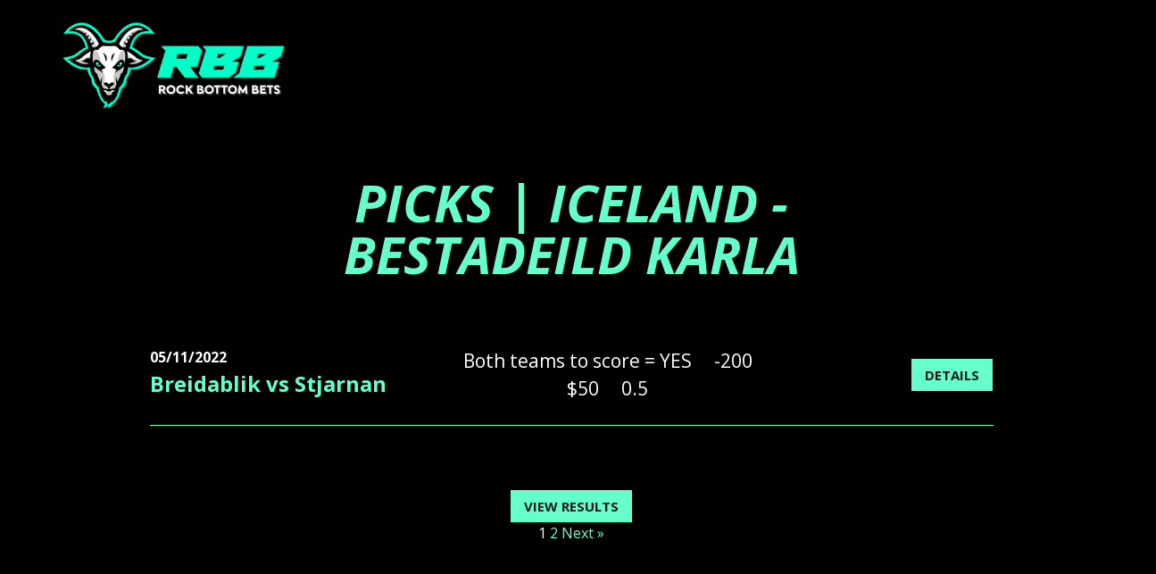

--- FILE ---
content_type: text/html; charset=UTF-8
request_url: https://sandbox.rockbottombets.com/leagues/iceland-bestadeild-karla/
body_size: 11680
content:
<!doctype html>
	<html lang="en">
		<head>
			<!-- anti-flicker snippet (recommended)  -->
<style>.async-hide { opacity: 0 !important} </style>
<script>(function(a,s,y,n,c,h,i,d,e){s.className+=' '+y;h.start=1*new Date;
h.end=i=function(){s.className=s.className.replace(RegExp(' ?'+y),'')};
(a[n]=a[n]||[]).hide=h;setTimeout(function(){i();h.end=null},c);h.timeout=c;
})(window,document.documentElement,'async-hide','dataLayer',4000,
{'GTM-PKCT33R':true});</script>
			
			<!-- Required meta tags -->
			<meta charset="utf-8">
			<meta content="width=device-width, initial-scale=1.0, maximum-scale=1.0, user-scalable=no" name="viewport" >

		<!-- Stylesheets -->
		<link rel="stylesheet" href="https://use.typekit.net/nrq2obt.css">
		<link href="https://fonts.googleapis.com/css2?family=Open+Sans:ital,wght@0,400;0,600;0,700;0,800;1,300;1,400;1,600;1,700;1,800&display=swap" rel="stylesheet">
		<link rel="preconnect" href="https://fonts.googleapis.com">
		<link rel="preconnect" href="https://fonts.gstatic.com" crossorigin>
		<link href="https://fonts.googleapis.com/css2?family=Open+Sans:ital,wght@0,400;0,500;0,600;0,700;0,800;1,300;1,400;1,500;1,600;1,700;1,800&display=swap" rel="stylesheet">
		<link rel="stylesheet" href="https://maxcdn.bootstrapcdn.com/bootstrap/4.0.0/css/bootstrap.min.css" integrity="sha384-Gn5384xqQ1aoWXA+058RXPxPg6fy4IWvTNh0E263XmFcJlSAwiGgFAW/dAiS6JXm" crossorigin="anonymous">
		<link rel="stylesheet" href="https://cdn.jsdelivr.net/npm/bootstrap-icons@1.6.0/font/bootstrap-icons.css">
		<link rel="stylesheet" href="https://unpkg.com/aos@next/dist/aos.css" />
		<link rel="stylesheet" href="https://cdnjs.cloudflare.com/ajax/libs/font-awesome/5.14.0/css/all.min.css" integrity="sha512-1PKOgIY59xJ8Co8+NE6FZ+LOAZKjy+KY8iq0G4B3CyeY6wYHN3yt9PW0XpSriVlkMXe40PTKnXrLnZ9+fkDaog==" crossorigin="anonymous" />
		<script src="https://cdn.jsdelivr.net/gh/dixonandmoe/rellax@master/rellax.min.js"></script>
		<script src="https://cdn.jsdelivr.net/gh/cferdinandi/smooth-scroll@15/dist/smooth-scroll.polyfills.min.js"></script>

			<title>Breidablik vs Stjarnan</title>
			<link rel="icon" href="https://sandbox.rockbottombets.com/wp-content/themes/rbbapp/images/favicon.png?" type="image/x-icon">
			
			<meta name='robots' content='max-image-preview:large' />
<link rel='dns-prefetch' href='//ajax.googleapis.com' />
<link rel="alternate" type="application/rss+xml" title="RBB Community &raquo; Iceland - BestaDeild Karla League Feed" href="https://sandbox.rockbottombets.com/leagues/iceland-bestadeild-karla/feed/" />
<style id='wp-img-auto-sizes-contain-inline-css' type='text/css'>
img:is([sizes=auto i],[sizes^="auto," i]){contain-intrinsic-size:3000px 1500px}
/*# sourceURL=wp-img-auto-sizes-contain-inline-css */
</style>
<style id='wp-emoji-styles-inline-css' type='text/css'>

	img.wp-smiley, img.emoji {
		display: inline !important;
		border: none !important;
		box-shadow: none !important;
		height: 1em !important;
		width: 1em !important;
		margin: 0 0.07em !important;
		vertical-align: -0.1em !important;
		background: none !important;
		padding: 0 !important;
	}
/*# sourceURL=wp-emoji-styles-inline-css */
</style>
<style id='wp-block-library-inline-css' type='text/css'>
:root{--wp-block-synced-color:#7a00df;--wp-block-synced-color--rgb:122,0,223;--wp-bound-block-color:var(--wp-block-synced-color);--wp-editor-canvas-background:#ddd;--wp-admin-theme-color:#007cba;--wp-admin-theme-color--rgb:0,124,186;--wp-admin-theme-color-darker-10:#006ba1;--wp-admin-theme-color-darker-10--rgb:0,107,160.5;--wp-admin-theme-color-darker-20:#005a87;--wp-admin-theme-color-darker-20--rgb:0,90,135;--wp-admin-border-width-focus:2px}@media (min-resolution:192dpi){:root{--wp-admin-border-width-focus:1.5px}}.wp-element-button{cursor:pointer}:root .has-very-light-gray-background-color{background-color:#eee}:root .has-very-dark-gray-background-color{background-color:#313131}:root .has-very-light-gray-color{color:#eee}:root .has-very-dark-gray-color{color:#313131}:root .has-vivid-green-cyan-to-vivid-cyan-blue-gradient-background{background:linear-gradient(135deg,#00d084,#0693e3)}:root .has-purple-crush-gradient-background{background:linear-gradient(135deg,#34e2e4,#4721fb 50%,#ab1dfe)}:root .has-hazy-dawn-gradient-background{background:linear-gradient(135deg,#faaca8,#dad0ec)}:root .has-subdued-olive-gradient-background{background:linear-gradient(135deg,#fafae1,#67a671)}:root .has-atomic-cream-gradient-background{background:linear-gradient(135deg,#fdd79a,#004a59)}:root .has-nightshade-gradient-background{background:linear-gradient(135deg,#330968,#31cdcf)}:root .has-midnight-gradient-background{background:linear-gradient(135deg,#020381,#2874fc)}:root{--wp--preset--font-size--normal:16px;--wp--preset--font-size--huge:42px}.has-regular-font-size{font-size:1em}.has-larger-font-size{font-size:2.625em}.has-normal-font-size{font-size:var(--wp--preset--font-size--normal)}.has-huge-font-size{font-size:var(--wp--preset--font-size--huge)}.has-text-align-center{text-align:center}.has-text-align-left{text-align:left}.has-text-align-right{text-align:right}.has-fit-text{white-space:nowrap!important}#end-resizable-editor-section{display:none}.aligncenter{clear:both}.items-justified-left{justify-content:flex-start}.items-justified-center{justify-content:center}.items-justified-right{justify-content:flex-end}.items-justified-space-between{justify-content:space-between}.screen-reader-text{border:0;clip-path:inset(50%);height:1px;margin:-1px;overflow:hidden;padding:0;position:absolute;width:1px;word-wrap:normal!important}.screen-reader-text:focus{background-color:#ddd;clip-path:none;color:#444;display:block;font-size:1em;height:auto;left:5px;line-height:normal;padding:15px 23px 14px;text-decoration:none;top:5px;width:auto;z-index:100000}html :where(.has-border-color){border-style:solid}html :where([style*=border-top-color]){border-top-style:solid}html :where([style*=border-right-color]){border-right-style:solid}html :where([style*=border-bottom-color]){border-bottom-style:solid}html :where([style*=border-left-color]){border-left-style:solid}html :where([style*=border-width]){border-style:solid}html :where([style*=border-top-width]){border-top-style:solid}html :where([style*=border-right-width]){border-right-style:solid}html :where([style*=border-bottom-width]){border-bottom-style:solid}html :where([style*=border-left-width]){border-left-style:solid}html :where(img[class*=wp-image-]){height:auto;max-width:100%}:where(figure){margin:0 0 1em}html :where(.is-position-sticky){--wp-admin--admin-bar--position-offset:var(--wp-admin--admin-bar--height,0px)}@media screen and (max-width:600px){html :where(.is-position-sticky){--wp-admin--admin-bar--position-offset:0px}}

/*# sourceURL=wp-block-library-inline-css */
</style><link rel='stylesheet' id='wc-blocks-style-css' href='https://sandbox.rockbottombets.com/wp-content/plugins/woocommerce/assets/client/blocks/wc-blocks.css?ver=wc-10.4.3.1655814087' type='text/css' media='all' />
<style id='global-styles-inline-css' type='text/css'>
:root{--wp--preset--aspect-ratio--square: 1;--wp--preset--aspect-ratio--4-3: 4/3;--wp--preset--aspect-ratio--3-4: 3/4;--wp--preset--aspect-ratio--3-2: 3/2;--wp--preset--aspect-ratio--2-3: 2/3;--wp--preset--aspect-ratio--16-9: 16/9;--wp--preset--aspect-ratio--9-16: 9/16;--wp--preset--color--black: #000000;--wp--preset--color--cyan-bluish-gray: #abb8c3;--wp--preset--color--white: #ffffff;--wp--preset--color--pale-pink: #f78da7;--wp--preset--color--vivid-red: #cf2e2e;--wp--preset--color--luminous-vivid-orange: #ff6900;--wp--preset--color--luminous-vivid-amber: #fcb900;--wp--preset--color--light-green-cyan: #7bdcb5;--wp--preset--color--vivid-green-cyan: #00d084;--wp--preset--color--pale-cyan-blue: #8ed1fc;--wp--preset--color--vivid-cyan-blue: #0693e3;--wp--preset--color--vivid-purple: #9b51e0;--wp--preset--gradient--vivid-cyan-blue-to-vivid-purple: linear-gradient(135deg,rgb(6,147,227) 0%,rgb(155,81,224) 100%);--wp--preset--gradient--light-green-cyan-to-vivid-green-cyan: linear-gradient(135deg,rgb(122,220,180) 0%,rgb(0,208,130) 100%);--wp--preset--gradient--luminous-vivid-amber-to-luminous-vivid-orange: linear-gradient(135deg,rgb(252,185,0) 0%,rgb(255,105,0) 100%);--wp--preset--gradient--luminous-vivid-orange-to-vivid-red: linear-gradient(135deg,rgb(255,105,0) 0%,rgb(207,46,46) 100%);--wp--preset--gradient--very-light-gray-to-cyan-bluish-gray: linear-gradient(135deg,rgb(238,238,238) 0%,rgb(169,184,195) 100%);--wp--preset--gradient--cool-to-warm-spectrum: linear-gradient(135deg,rgb(74,234,220) 0%,rgb(151,120,209) 20%,rgb(207,42,186) 40%,rgb(238,44,130) 60%,rgb(251,105,98) 80%,rgb(254,248,76) 100%);--wp--preset--gradient--blush-light-purple: linear-gradient(135deg,rgb(255,206,236) 0%,rgb(152,150,240) 100%);--wp--preset--gradient--blush-bordeaux: linear-gradient(135deg,rgb(254,205,165) 0%,rgb(254,45,45) 50%,rgb(107,0,62) 100%);--wp--preset--gradient--luminous-dusk: linear-gradient(135deg,rgb(255,203,112) 0%,rgb(199,81,192) 50%,rgb(65,88,208) 100%);--wp--preset--gradient--pale-ocean: linear-gradient(135deg,rgb(255,245,203) 0%,rgb(182,227,212) 50%,rgb(51,167,181) 100%);--wp--preset--gradient--electric-grass: linear-gradient(135deg,rgb(202,248,128) 0%,rgb(113,206,126) 100%);--wp--preset--gradient--midnight: linear-gradient(135deg,rgb(2,3,129) 0%,rgb(40,116,252) 100%);--wp--preset--font-size--small: 13px;--wp--preset--font-size--medium: 20px;--wp--preset--font-size--large: 36px;--wp--preset--font-size--x-large: 42px;--wp--preset--spacing--20: 0.44rem;--wp--preset--spacing--30: 0.67rem;--wp--preset--spacing--40: 1rem;--wp--preset--spacing--50: 1.5rem;--wp--preset--spacing--60: 2.25rem;--wp--preset--spacing--70: 3.38rem;--wp--preset--spacing--80: 5.06rem;--wp--preset--shadow--natural: 6px 6px 9px rgba(0, 0, 0, 0.2);--wp--preset--shadow--deep: 12px 12px 50px rgba(0, 0, 0, 0.4);--wp--preset--shadow--sharp: 6px 6px 0px rgba(0, 0, 0, 0.2);--wp--preset--shadow--outlined: 6px 6px 0px -3px rgb(255, 255, 255), 6px 6px rgb(0, 0, 0);--wp--preset--shadow--crisp: 6px 6px 0px rgb(0, 0, 0);}:where(.is-layout-flex){gap: 0.5em;}:where(.is-layout-grid){gap: 0.5em;}body .is-layout-flex{display: flex;}.is-layout-flex{flex-wrap: wrap;align-items: center;}.is-layout-flex > :is(*, div){margin: 0;}body .is-layout-grid{display: grid;}.is-layout-grid > :is(*, div){margin: 0;}:where(.wp-block-columns.is-layout-flex){gap: 2em;}:where(.wp-block-columns.is-layout-grid){gap: 2em;}:where(.wp-block-post-template.is-layout-flex){gap: 1.25em;}:where(.wp-block-post-template.is-layout-grid){gap: 1.25em;}.has-black-color{color: var(--wp--preset--color--black) !important;}.has-cyan-bluish-gray-color{color: var(--wp--preset--color--cyan-bluish-gray) !important;}.has-white-color{color: var(--wp--preset--color--white) !important;}.has-pale-pink-color{color: var(--wp--preset--color--pale-pink) !important;}.has-vivid-red-color{color: var(--wp--preset--color--vivid-red) !important;}.has-luminous-vivid-orange-color{color: var(--wp--preset--color--luminous-vivid-orange) !important;}.has-luminous-vivid-amber-color{color: var(--wp--preset--color--luminous-vivid-amber) !important;}.has-light-green-cyan-color{color: var(--wp--preset--color--light-green-cyan) !important;}.has-vivid-green-cyan-color{color: var(--wp--preset--color--vivid-green-cyan) !important;}.has-pale-cyan-blue-color{color: var(--wp--preset--color--pale-cyan-blue) !important;}.has-vivid-cyan-blue-color{color: var(--wp--preset--color--vivid-cyan-blue) !important;}.has-vivid-purple-color{color: var(--wp--preset--color--vivid-purple) !important;}.has-black-background-color{background-color: var(--wp--preset--color--black) !important;}.has-cyan-bluish-gray-background-color{background-color: var(--wp--preset--color--cyan-bluish-gray) !important;}.has-white-background-color{background-color: var(--wp--preset--color--white) !important;}.has-pale-pink-background-color{background-color: var(--wp--preset--color--pale-pink) !important;}.has-vivid-red-background-color{background-color: var(--wp--preset--color--vivid-red) !important;}.has-luminous-vivid-orange-background-color{background-color: var(--wp--preset--color--luminous-vivid-orange) !important;}.has-luminous-vivid-amber-background-color{background-color: var(--wp--preset--color--luminous-vivid-amber) !important;}.has-light-green-cyan-background-color{background-color: var(--wp--preset--color--light-green-cyan) !important;}.has-vivid-green-cyan-background-color{background-color: var(--wp--preset--color--vivid-green-cyan) !important;}.has-pale-cyan-blue-background-color{background-color: var(--wp--preset--color--pale-cyan-blue) !important;}.has-vivid-cyan-blue-background-color{background-color: var(--wp--preset--color--vivid-cyan-blue) !important;}.has-vivid-purple-background-color{background-color: var(--wp--preset--color--vivid-purple) !important;}.has-black-border-color{border-color: var(--wp--preset--color--black) !important;}.has-cyan-bluish-gray-border-color{border-color: var(--wp--preset--color--cyan-bluish-gray) !important;}.has-white-border-color{border-color: var(--wp--preset--color--white) !important;}.has-pale-pink-border-color{border-color: var(--wp--preset--color--pale-pink) !important;}.has-vivid-red-border-color{border-color: var(--wp--preset--color--vivid-red) !important;}.has-luminous-vivid-orange-border-color{border-color: var(--wp--preset--color--luminous-vivid-orange) !important;}.has-luminous-vivid-amber-border-color{border-color: var(--wp--preset--color--luminous-vivid-amber) !important;}.has-light-green-cyan-border-color{border-color: var(--wp--preset--color--light-green-cyan) !important;}.has-vivid-green-cyan-border-color{border-color: var(--wp--preset--color--vivid-green-cyan) !important;}.has-pale-cyan-blue-border-color{border-color: var(--wp--preset--color--pale-cyan-blue) !important;}.has-vivid-cyan-blue-border-color{border-color: var(--wp--preset--color--vivid-cyan-blue) !important;}.has-vivid-purple-border-color{border-color: var(--wp--preset--color--vivid-purple) !important;}.has-vivid-cyan-blue-to-vivid-purple-gradient-background{background: var(--wp--preset--gradient--vivid-cyan-blue-to-vivid-purple) !important;}.has-light-green-cyan-to-vivid-green-cyan-gradient-background{background: var(--wp--preset--gradient--light-green-cyan-to-vivid-green-cyan) !important;}.has-luminous-vivid-amber-to-luminous-vivid-orange-gradient-background{background: var(--wp--preset--gradient--luminous-vivid-amber-to-luminous-vivid-orange) !important;}.has-luminous-vivid-orange-to-vivid-red-gradient-background{background: var(--wp--preset--gradient--luminous-vivid-orange-to-vivid-red) !important;}.has-very-light-gray-to-cyan-bluish-gray-gradient-background{background: var(--wp--preset--gradient--very-light-gray-to-cyan-bluish-gray) !important;}.has-cool-to-warm-spectrum-gradient-background{background: var(--wp--preset--gradient--cool-to-warm-spectrum) !important;}.has-blush-light-purple-gradient-background{background: var(--wp--preset--gradient--blush-light-purple) !important;}.has-blush-bordeaux-gradient-background{background: var(--wp--preset--gradient--blush-bordeaux) !important;}.has-luminous-dusk-gradient-background{background: var(--wp--preset--gradient--luminous-dusk) !important;}.has-pale-ocean-gradient-background{background: var(--wp--preset--gradient--pale-ocean) !important;}.has-electric-grass-gradient-background{background: var(--wp--preset--gradient--electric-grass) !important;}.has-midnight-gradient-background{background: var(--wp--preset--gradient--midnight) !important;}.has-small-font-size{font-size: var(--wp--preset--font-size--small) !important;}.has-medium-font-size{font-size: var(--wp--preset--font-size--medium) !important;}.has-large-font-size{font-size: var(--wp--preset--font-size--large) !important;}.has-x-large-font-size{font-size: var(--wp--preset--font-size--x-large) !important;}
/*# sourceURL=global-styles-inline-css */
</style>

<style id='classic-theme-styles-inline-css' type='text/css'>
/*! This file is auto-generated */
.wp-block-button__link{color:#fff;background-color:#32373c;border-radius:9999px;box-shadow:none;text-decoration:none;padding:calc(.667em + 2px) calc(1.333em + 2px);font-size:1.125em}.wp-block-file__button{background:#32373c;color:#fff;text-decoration:none}
/*# sourceURL=/wp-includes/css/classic-themes.min.css */
</style>
<link rel='stylesheet' id='ga-fc-style-css' href='https://sandbox.rockbottombets.com/wp-content/plugins/featured-comment/css/ga-fc-style.css?ver=1.0.11.1655814087' type='text/css' media='all' />
<link rel='stylesheet' id='hide-admin-bar-based-on-user-roles-css' href='https://sandbox.rockbottombets.com/wp-content/plugins/hide-admin-bar-based-on-user-roles/public/css/hide-admin-bar-based-on-user-roles-public.css?ver=3.8.0.1655814087' type='text/css' media='all' />
<link rel='stylesheet' id='pmpro_frontend-css' href='https://sandbox.rockbottombets.com/wp-content/plugins/paid-memberships-pro/css/frontend.css?ver=2.7.5.1655814087' type='text/css' media='screen' />
<link rel='stylesheet' id='pmpro_print-css' href='https://sandbox.rockbottombets.com/wp-content/plugins/paid-memberships-pro/css/print.css?ver=2.7.5.1655814087' type='text/css' media='print' />
<link rel='stylesheet' id='ga_style-css' href='https://sandbox.rockbottombets.com/wp-content/plugins/plays-system-calculations/css/ga-style.css?ver=1.0.9.1655814087' type='text/css' media='all' />
<link rel='stylesheet' id='woocommerce-layout-css' href='https://sandbox.rockbottombets.com/wp-content/plugins/woocommerce/assets/css/woocommerce-layout.css?ver=10.4.3.1655814087' type='text/css' media='all' />
<link rel='stylesheet' id='woocommerce-smallscreen-css' href='https://sandbox.rockbottombets.com/wp-content/plugins/woocommerce/assets/css/woocommerce-smallscreen.css?ver=10.4.3.1655814087' type='text/css' media='only screen and (max-width: 768px)' />
<link rel='stylesheet' id='woocommerce-general-css' href='https://sandbox.rockbottombets.com/wp-content/plugins/woocommerce/assets/css/woocommerce.css?ver=10.4.3.1655814087' type='text/css' media='all' />
<style id='woocommerce-inline-inline-css' type='text/css'>
.woocommerce form .form-row .required { visibility: visible; }
/*# sourceURL=woocommerce-inline-inline-css */
</style>
<link rel='stylesheet' id='wp-show-posts-css' href='https://sandbox.rockbottombets.com/wp-content/plugins/wp-show-posts/css/wp-show-posts-min.css?ver=1.1.5.1655814087' type='text/css' media='all' />
<link rel='stylesheet' id='buc-style-css' href='https://sandbox.rockbottombets.com/wp-content/plugins/BUC%201.4.3//dist/app.css?ver=1.0.0.1655814087' type='text/css' media='all' />
<link rel='stylesheet' id='buc-font-style-css' href='https://sandbox.rockbottombets.com/wp-content/plugins/BUC%201.4.3//assets/css/fonts.css?ver=1.0.0.1655814087' type='text/css' media='all' />
<link rel='stylesheet' id='search-filter-plugin-styles-css' href='https://sandbox.rockbottombets.com/wp-content/plugins/search-filter-pro/public/assets/css/search-filter.min.css?ver=2.5.12.1655814087' type='text/css' media='all' />
<link rel='stylesheet' id='style-css' href='https://sandbox.rockbottombets.com/wp-content/themes/rbbapp/css/style.css?ver=1.1655814087' type='text/css' media='all' />
<link rel='stylesheet' id='responsive-css' href='https://sandbox.rockbottombets.com/wp-content/themes/rbbapp/css/responsive.css?ver=6.9.1655814087' type='text/css' media='all' />
<script type="text/javascript" src="https://sandbox.rockbottombets.com/wp-includes/js/jquery/jquery.min.js?ver=3.7.1.1655814087" id="jquery-core-js"></script>
<script type="text/javascript" src="https://sandbox.rockbottombets.com/wp-includes/js/jquery/jquery-migrate.min.js?ver=3.4.1.1655814087" id="jquery-migrate-js"></script>
<script type="text/javascript" id="ga-fc-script-js-extra">
/* <![CDATA[ */
var my_ajax_object = {"ajax_url":"https://sandbox.rockbottombets.com/wp-admin/admin-ajax.php"};
//# sourceURL=ga-fc-script-js-extra
/* ]]> */
</script>
<script type="text/javascript" src="https://sandbox.rockbottombets.com/wp-content/plugins/featured-comment/js/ga-fc-script.js?ver=1.0.11.1655814087" id="ga-fc-script-js"></script>
<script type="text/javascript" src="https://sandbox.rockbottombets.com/wp-content/plugins/hide-admin-bar-based-on-user-roles/public/js/hide-admin-bar-based-on-user-roles-public.js?ver=3.8.0.1655814087" id="hide-admin-bar-based-on-user-roles-js"></script>
<script type="text/javascript" id="ga-script-js-extra">
/* <![CDATA[ */
var my_ajax_object = {"ajax_url":"https://sandbox.rockbottombets.com/wp-admin/admin-ajax.php"};
//# sourceURL=ga-script-js-extra
/* ]]> */
</script>
<script type="text/javascript" src="https://sandbox.rockbottombets.com/wp-content/plugins/plays-system-calculations/js/ga-script.js?ver=1.0.9.1655814087" id="ga-script-js"></script>
<script type="text/javascript" src="https://sandbox.rockbottombets.com/wp-content/plugins/woocommerce/assets/js/jquery-blockui/jquery.blockUI.min.js?ver=2.7.0-wc.10.4.3.1655814087" id="wc-jquery-blockui-js" defer="defer" data-wp-strategy="defer"></script>
<script type="text/javascript" id="wc-add-to-cart-js-extra">
/* <![CDATA[ */
var wc_add_to_cart_params = {"ajax_url":"/wp-admin/admin-ajax.php","wc_ajax_url":"/?wc-ajax=%%endpoint%%","i18n_view_cart":"View cart","cart_url":"https://sandbox.rockbottombets.com/cart/","is_cart":"","cart_redirect_after_add":"no"};
//# sourceURL=wc-add-to-cart-js-extra
/* ]]> */
</script>
<script type="text/javascript" src="https://sandbox.rockbottombets.com/wp-content/plugins/woocommerce/assets/js/frontend/add-to-cart.min.js?ver=10.4.3.1655814087" id="wc-add-to-cart-js" defer="defer" data-wp-strategy="defer"></script>
<script type="text/javascript" src="https://sandbox.rockbottombets.com/wp-content/plugins/woocommerce/assets/js/js-cookie/js.cookie.min.js?ver=2.1.4-wc.10.4.3.1655814087" id="wc-js-cookie-js" defer="defer" data-wp-strategy="defer"></script>
<script type="text/javascript" id="woocommerce-js-extra">
/* <![CDATA[ */
var woocommerce_params = {"ajax_url":"/wp-admin/admin-ajax.php","wc_ajax_url":"/?wc-ajax=%%endpoint%%","i18n_password_show":"Show password","i18n_password_hide":"Hide password"};
//# sourceURL=woocommerce-js-extra
/* ]]> */
</script>
<script type="text/javascript" src="https://sandbox.rockbottombets.com/wp-content/plugins/woocommerce/assets/js/frontend/woocommerce.min.js?ver=10.4.3.1655814087" id="woocommerce-js" defer="defer" data-wp-strategy="defer"></script>
<script type="text/javascript" id="search-filter-plugin-build-js-extra">
/* <![CDATA[ */
var SF_LDATA = {"ajax_url":"https://sandbox.rockbottombets.com/wp-admin/admin-ajax.php","home_url":"https://sandbox.rockbottombets.com/","extensions":[]};
//# sourceURL=search-filter-plugin-build-js-extra
/* ]]> */
</script>
<script type="text/javascript" src="https://sandbox.rockbottombets.com/wp-content/plugins/search-filter-pro/public/assets/js/search-filter-build.min.js?ver=2.5.12.1655814087" id="search-filter-plugin-build-js"></script>
<script type="text/javascript" src="https://sandbox.rockbottombets.com/wp-content/plugins/search-filter-pro/public/assets/js/chosen.jquery.min.js?ver=2.5.12.1655814087" id="search-filter-plugin-chosen-js"></script>
<script type="text/javascript" src="//ajax.googleapis.com/ajax/libs/jqueryui/1.11.4/i18n/jquery-ui-i18n.min.js?ver=2.5.12.1655814087" id="search-filter-plugin-jquery-i18n-js"></script>
<link rel="https://api.w.org/" href="https://sandbox.rockbottombets.com/wp-json/" /><link rel="alternate" title="JSON" type="application/json" href="https://sandbox.rockbottombets.com/wp-json/wp/v2/leagues/215" /><link rel="EditURI" type="application/rsd+xml" title="RSD" href="https://sandbox.rockbottombets.com/xmlrpc.php?rsd" />
<meta name="generator" content="WordPress 6.9" />
<meta name="generator" content="WooCommerce 10.4.3" />

	<script type="text/javascript">var ajaxurl = 'https://sandbox.rockbottombets.com/wp-admin/admin-ajax.php';</script>

	<noscript><style>.woocommerce-product-gallery{ opacity: 1 !important; }</style></noscript>
	
<!-- Facebook Pixel Code -->
<script type='text/javascript'>
!function(f,b,e,v,n,t,s){if(f.fbq)return;n=f.fbq=function(){n.callMethod?
n.callMethod.apply(n,arguments):n.queue.push(arguments)};if(!f._fbq)f._fbq=n;
n.push=n;n.loaded=!0;n.version='2.0';n.queue=[];t=b.createElement(e);t.async=!0;
t.src=v;s=b.getElementsByTagName(e)[0];s.parentNode.insertBefore(t,s)}(window,
document,'script','https://connect.facebook.net/en_US/fbevents.js');
</script>
<!-- End Facebook Pixel Code -->
<script type='text/javascript'>
  fbq('init', '541342263858479', {}, {
    "agent": "wordpress-6.9-3.0.6"
});
</script><script type='text/javascript'>
  fbq('track', 'PageView', []);
</script>
<!-- Facebook Pixel Code -->
<noscript>
<img height="1" width="1" style="display:none" alt="fbpx"
src="https://www.facebook.com/tr?id=541342263858479&ev=PageView&noscript=1" />
</noscript>
<!-- End Facebook Pixel Code -->
			
			<!-- Google Tag Manager -->
			<script>(function(w,d,s,l,i){w[l]=w[l]||[];w[l].push({'gtm.start':
			new Date().getTime(),event:'gtm.js'});var f=d.getElementsByTagName(s)[0],
			j=d.createElement(s),dl=l!='dataLayer'?'&l='+l:'';j.async=true;j.src=
			'https://www.googletagmanager.com/gtm.js?id='+i+dl;f.parentNode.insertBefore(j,f);
			})(window,document,'script','dataLayer','GTM-PKCT33R');</script>
			<!-- End Google Tag Manager -->

		</head>
		<body class="bp-nouveau archive tax-leagues term-iceland-bestadeild-karla term-215 wp-theme-rbbapp theme-rbbapp woocommerce-no-js">
			
		<!-- Google Tag Manager (noscript) -->
			<noscript><iframe src="https://www.googletagmanager.com/ns.html?id=GTM-PKCT33R"
			height="0" width="0" style="display:none;visibility:hidden"></iframe></noscript>
			<!-- End Google Tag Manager (noscript) -->

			<div id="go-to-top"></div>
			
			<div class="hide-on">

				<nav>
					<div class="container">
						<div class="row">
							<div class="col-md-6 col-6 valign text-left">
								<a href="/dashboard">
									<img src="https://sandbox.rockbottombets.com/wp-content/themes/rbbapp/images/logo-main.png" alt="logo" class="logo">
								</a>
							</div>
							<div class="col-md-6 col-6 valign text-right">
								<div class="member-menu">
									<div class="menu-notifications-container"><ul id="menu-notifications" class="menu"><li id="menu-item-374" class="menu-item menu-item-type-custom menu-item-object-custom menu-item-374"><a href="http://%wpdiscuz-bell%">Bell</a></li>
</ul></div>									<a type="link" data-toggle="modal" data-target="#exampleModal2">
										<img src="https://sandbox.rockbottombets.com/wp-content/themes/rbbapp/images/menu-whole.png" alt="menu" class="menu-img">
									</a>
								</div>
							</div>
						</div>
					</div>
				</nav>

				<div class="the-menu">
					<div class="modal fade" id="exampleModal2" tabindex="-1" role="dialog" aria-labelledby="exampleModalLabel2" aria-hidden="true">
						<div class="modal-dialog modal-dialog-slideout" role="document">
							<div class="modal-content">
								<div class="modal-header">
									<button type="button" class="close" data-dismiss="modal" aria-label="Close">
										<span aria-hidden="true">×</span>
									</button>
								</div>
								<div class="modal-body">
									<div class="nav-links">
										<div class="menu-main-menu-container"><ul id="menu-main-menu" class="menu"><li id="menu-item-515" class="menu-item menu-item-type-custom menu-item-object-custom menu-item-515"><a href="/?sfid=243">Picks</a></li>
<li id="menu-item-2336" class="menu-item menu-item-type-custom menu-item-object-custom menu-item-2336"><a href="https://sandbox.rockbottombets.com/add-your-pick">My Pick Tracker</a></li>
<li id="menu-item-516" class="menu-item menu-item-type-custom menu-item-object-custom menu-item-516"><a href="/?sfid=238">Results</a></li>
<li id="menu-item-103" class="menu-item menu-item-type-post_type menu-item-object-page menu-item-103"><a href="https://sandbox.rockbottombets.com/courses/">Courses</a></li>
<li id="menu-item-68" class="menu-item menu-item-type-custom menu-item-object-custom menu-item-68"><a href="/lives">Lives</a></li>
<li id="menu-item-120" class="menu-item menu-item-type-taxonomy menu-item-object-product_cat menu-item-120"><a href="https://sandbox.rockbottombets.com/product-category/product-category/">Shop</a></li>
</ul></div>									</div>
									<div class="admin-links">
										<div class="menu-user-container"><ul id="menu-user" class="menu"><li id="menu-item-1302" class="menu-item menu-item-type-post_type menu-item-object-page menu-item-1302"><a href="https://sandbox.rockbottombets.com/membership-account/">My Membership</a></li>
<li id="menu-item-64" class="menu-item menu-item-type-custom menu-item-object-custom menu-item-64"><a href="https://sandbox.rockbottombets.com/my-account/edit-account/">Account Details</a></li>
<li id="menu-item-258" class="menu-item menu-item-type-post_type menu-item-object-page menu-item-258"><a href="https://sandbox.rockbottombets.com/support/">Support</a></li>
</ul></div>									</div>
								</div>
							</div>
						</div>
					</div>
				</div>
				
			</div>
			




<div class="section-02 pg-header">
			<div class="container">
				<div class="row">
					<div class="col-md-2"></div>
					<div class="col-md-8">
						<div class="row">
							<div class="col-md-12 text-center">
								<h1>
										Picks | Iceland - BestaDeild Karla <br>
									<span class="alt-title white-text">
																				</span>
								</h1>
							</div>
						</div>
					</div>
					<div class="col-md-2"></div>
				</div>
			</div>
		</div>

		<div class="section-50">
			<div class="container">
				<div class="row">
					<div class="col-md-1"></div>
					<div class="col-md-10">
										<div class="row pick-row">
							<div class="col-md-4 valign text-center text-md-left">
								<p><b>05/11/2022</b></p>
								<h2>
									Breidablik vs Stjarnan								</h2>
								
							</div>
							<div class="col-md-5 valign text-center">
								<span>
									Both teams to score = YES 
								</span>
								<span>
									-200 
								</span>
								<span>
									$50 
								</span>
								<span>
									0.5 
								</span>
							</div>
							<div class="col-md-3 valign text-center text-md-right">
								<a class="btn btn-main" href="https://sandbox.rockbottombets.com/plays/breidablik-vs-stjarnan/"">
									Details
								</a>
							</div>
							<div class="col-md-12">
								<hr>
							</div>
							
						</div>
						<!-- dropdown row end -->
						  						</div>
					<div class="col-md-1"></div>
				</div>
				
				<div class="row" style="margin-top:2rem;">
					<div class="col-md-12"><center><a class="btn btn-main" href="/play_archive/archive/">View Results</a></center></div> 
				</div>	
				
			</div>
		</div>






				<div class="row pagination">
					<div class="col-md-12 text-center">
						<span aria-label="Page 1" aria-current="page" class="page-numbers current">1</span>
<a aria-label="Page 2" class="page-numbers" href="https://sandbox.rockbottombets.com/leagues/iceland-bestadeild-karla/page/2/">2</a>
<a class="next page-numbers" href="https://sandbox.rockbottombets.com/leagues/iceland-bestadeild-karla/page/2/">Next &raquo;</a>					</div>
				</div>
			
		<div class="hide-on-nonmember sticky-mobile-footer">
			<div class="container">
				<div class="row g-0 btn-back">
					<div class="col-4 left-side">
						<a href="javascript:history.back()">
							<i class="bi bi-chevron-left"></i> Back
						</a>
					</div>
					<div class="col-8 right-side">
						<a href="javascript:void(0)" type="link" class="ga-expert-watch-btn">
							<i class="bi bi-person-check-fill"></i>
							<i class="fa fa-spinner fa-spin d-none"></i>
						</a>
						<a type="link" data-toggle="modal" data-target="#exampleModal2">
							<i class="bi bi-gear-fill"></i>
						</a>
						<a data-scroll href="#go-to-bottom">
							<i class="bi bi-arrow-down-circle"></i>
						</a>
						<a data-scroll href="#go-to-top">
							<i class="bi bi-arrow-up-circle"></i>
						</a>
					</div>
				</div>
			</div>
		</div>


		<div class="modal fade" id="exampleModal3" tabindex="-1" role="dialog" aria-labelledby="exampleModalLabel3" aria-hidden="true">
			<div class="modal-dialog modal-dialog-centered" role="document">
				<div class="modal-content">
					<div class="modal-header">
						<button type="button" class="close" data-dismiss="modal" aria-label="Close">
							<span aria-hidden="true">×</span>
						</button>
					</div>
					<div class="modal-body"></div>
				</div>
			</div>
		</div>
		

		<div class="hide-on-member">
			<div class="footer">
				<div class="container-fluid">
					<div class="row col-reverse">
						<div class="col-md-2 valign"></div>
						<div class="col-md-8 valign text-center text-md-right">
							<ul>
								<li><a href="/login">Member Login</a></li>
								<li><a href="/privacy-policy">Privacy Policy</a></li>
								<li><a href="/terms-of-use">Terms & Conditions</a></li>
								<li><a href="/contact">Contact</a></li>
							</ul>
							<hr>
							<!--<p>
								Rock Bottom Bets (RBB) is a sports betting hub that makes dreams come true while offering picks, education, entertainment, funding and community. The proven RBB models simulate game outcomes, while providing our members with a systematic, disciplined approach to long term sports investing success. 
							</p>-->
						</div>
						<div class="col-md-2 valign text-center">
							<img src="https://sandbox.rockbottombets.com/wp-content/themes/rbbapp/images/front/footericon.png" alt="footericon" class="footericon w-100">
						</div>
					</div>
				</div>
			</div>
		</div>

		<div id="go-to-bottom"></div>

		<!-- <script src="https://code.jquery.com/jquery-3.4.1.slim.min.js" integrity="sha384-J6qa4849blE2+poT4WnyKhv5vZF5SrPo0iEjwBvKU7imGFAV0wwj1yYfoRSJoZ+n" crossorigin="anonymous"></script>
		<script src="https://cdnjs.cloudflare.com/ajax/libs/jquery/2.1.3/jquery.min.js" integrity="sha256-IFHWFEbU2/+wNycDECKgjIRSirRNIDp2acEB5fvdVRU=" crossorigin="anonymous"></script> -->

		<!-- <script src="https://code.jquery.com/jquery-3.2.1.slim.min.js" integrity="sha384-KJ3o2DKtIkvYIK3UENzmM7KCkRr/rE9/Qpg6aAZGJwFDMVNA/GpGFF93hXpG5KkN" crossorigin="anonymous"></script> -->
		<script src="https://cdnjs.cloudflare.com/ajax/libs/popper.js/1.12.9/umd/popper.min.js" integrity="sha384-ApNbgh9B+Y1QKtv3Rn7W3mgPxhU9K/ScQsAP7hUibX39j7fakFPskvXusvfa0b4Q" crossorigin="anonymous"></script>
		<script src="https://maxcdn.bootstrapcdn.com/bootstrap/4.0.0/js/bootstrap.min.js" integrity="sha384-JZR6Spejh4U02d8jOt6vLEHfe/JQGiRRSQQxSfFWpi1MquVdAyjUar5+76PVCmYl" crossorigin="anonymous"></script>
		
		<script src="https://unpkg.com/aos@next/dist/aos.js"></script>
		<script>
			AOS.init();
		</script>	

		<script>

		$('.close').click(function () {
			$('#exampleModal3').hide();
			$('#exampleModal3 iframe').attr("src", jQuery("#exampleModal3 iframe").attr("src"));
		});

		</script>
		
		<script type="speculationrules">
{"prefetch":[{"source":"document","where":{"and":[{"href_matches":"/*"},{"not":{"href_matches":["/wp-*.php","/wp-admin/*","/wp-content/uploads/*","/wp-content/*","/wp-content/plugins/*","/wp-content/themes/rbbapp/*","/*\\?(.+)"]}},{"not":{"selector_matches":"a[rel~=\"nofollow\"]"}},{"not":{"selector_matches":".no-prefetch, .no-prefetch a"}}]},"eagerness":"conservative"}]}
</script>
		<!-- Memberships powered by Paid Memberships Pro v2.7.5.
 -->
	    <!-- Facebook Pixel Event Code -->
    <script type='text/javascript'>
        document.addEventListener( 'wpcf7mailsent', function( event ) {
        if( "fb_pxl_code" in event.detail.apiResponse){
          eval(event.detail.apiResponse.fb_pxl_code);
        }
      }, false );
    </script>
    <!-- End Facebook Pixel Event Code -->
    <div id='fb-pxl-ajax-code'></div>	<script type='text/javascript'>
		(function () {
			var c = document.body.className;
			c = c.replace(/woocommerce-no-js/, 'woocommerce-js');
			document.body.className = c;
		})();
	</script>
	<script type="text/javascript" id="buc-script-js-extra">
/* <![CDATA[ */
var venus_chat = {"is_user_logged_in":"","nonce":"3783b90730","ajax_url":"https://sandbox.rockbottombets.com/wp-admin/admin-ajax.php","plugin_url":"https://sandbox.rockbottombets.com/wp-content/plugins/BUC 1.4.3/","settings":{"chat_enable_block":"1","chat_interval_away":"5","chat_interval_offline":"15","emoji_enable_emoji":"1","emoji_enable_recent_emoji":"1","media_enable":"1","media_max_upload":"10","appearance_theme":"slate_blue","chat_long_polling_interval":"10000","chat_refresh_interval":"2500","user_status_refresh_interval":"30000","custom_theme_array":"","show_maximised_widget":"0","group_chat_enable":"1","buc_custom_sound_url":""},"labels":{"view_profile":"View Profile","view_group":"View Group","members":"Members","unblock":"Unblock","block":"Block","mute":"Mute","unmute":"Unmute","photo":"Photo","group_member":"Group Member","uploading":"Uploading","msg_block":"You can't reply to this conversation","msg_placeholder":"Type a Message","you":"You","msg_ext_issue":"Please upload only wordpress supported image files","msg_size_issue":"Max upload size of 10 MB exceeded","sound":"Sound","online":"Online","away":"Away","busy":"Busy","offline":"Offline","search":"Search","not_found":"Not found","chats":"Chats","friends":"Friends","groups":"Groups","media":"Media","last_seen_at":"Last seen at","clear_convo":"Clear conversation","deleted_user":"Deleted user","delete_alert":"Are you sure you want to clear this conversation? This will clear the conversation for all the members."}};
//# sourceURL=buc-script-js-extra
/* ]]> */
</script>
<script type="text/javascript" src="https://sandbox.rockbottombets.com/wp-content/plugins/BUC%201.4.3//dist/app.js?ver=1.0.0.1655814087" id="buc-script-js"></script>
<script type="text/javascript" src="https://sandbox.rockbottombets.com/wp-includes/js/jquery/ui/core.min.js?ver=1.13.3.1655814087" id="jquery-ui-core-js"></script>
<script type="text/javascript" src="https://sandbox.rockbottombets.com/wp-includes/js/jquery/ui/datepicker.min.js?ver=1.13.3.1655814087" id="jquery-ui-datepicker-js"></script>
<script type="text/javascript" id="jquery-ui-datepicker-js-after">
/* <![CDATA[ */
jQuery(function(jQuery){jQuery.datepicker.setDefaults({"closeText":"Close","currentText":"Today","monthNames":["January","February","March","April","May","June","July","August","September","October","November","December"],"monthNamesShort":["Jan","Feb","Mar","Apr","May","Jun","Jul","Aug","Sep","Oct","Nov","Dec"],"nextText":"Next","prevText":"Previous","dayNames":["Sunday","Monday","Tuesday","Wednesday","Thursday","Friday","Saturday"],"dayNamesShort":["Sun","Mon","Tue","Wed","Thu","Fri","Sat"],"dayNamesMin":["S","M","T","W","T","F","S"],"dateFormat":"mm/dd/yy","firstDay":1,"isRTL":false});});
//# sourceURL=jquery-ui-datepicker-js-after
/* ]]> */
</script>
<script type="text/javascript" src="https://sandbox.rockbottombets.com/wp-content/themes/rbbapp/js/custom.js?ver=1.1655814087" id="custom-js"></script>
<script type="text/javascript" src="https://sandbox.rockbottombets.com/wp-content/themes/rbbapp/js/rellax.js?ver=1.1655814087" id="rellax-js"></script>
<script type="text/javascript" src="https://sandbox.rockbottombets.com/wp-content/plugins/bp-auto-group-join/assets/js/bp-auto-group-join.js?ver=1.0.4.1655814087" id="bp-auto-group-join-main-js"></script>
<script type="text/javascript" src="https://sandbox.rockbottombets.com/wp-content/plugins/woocommerce/assets/js/sourcebuster/sourcebuster.min.js?ver=10.4.3.1655814087" id="sourcebuster-js-js"></script>
<script type="text/javascript" id="wc-order-attribution-js-extra">
/* <![CDATA[ */
var wc_order_attribution = {"params":{"lifetime":1.0000000000000000818030539140313095458623138256371021270751953125e-5,"session":30,"base64":false,"ajaxurl":"https://sandbox.rockbottombets.com/wp-admin/admin-ajax.php","prefix":"wc_order_attribution_","allowTracking":true},"fields":{"source_type":"current.typ","referrer":"current_add.rf","utm_campaign":"current.cmp","utm_source":"current.src","utm_medium":"current.mdm","utm_content":"current.cnt","utm_id":"current.id","utm_term":"current.trm","utm_source_platform":"current.plt","utm_creative_format":"current.fmt","utm_marketing_tactic":"current.tct","session_entry":"current_add.ep","session_start_time":"current_add.fd","session_pages":"session.pgs","session_count":"udata.vst","user_agent":"udata.uag"}};
//# sourceURL=wc-order-attribution-js-extra
/* ]]> */
</script>
<script type="text/javascript" src="https://sandbox.rockbottombets.com/wp-content/plugins/woocommerce/assets/js/frontend/order-attribution.min.js?ver=10.4.3.1655814087" id="wc-order-attribution-js"></script>
<script id="wp-emoji-settings" type="application/json">
{"baseUrl":"https://s.w.org/images/core/emoji/17.0.2/72x72/","ext":".png","svgUrl":"https://s.w.org/images/core/emoji/17.0.2/svg/","svgExt":".svg","source":{"concatemoji":"https://sandbox.rockbottombets.com/wp-includes/js/wp-emoji-release.min.js?ver=6.9.1655814087"}}
</script>
<script type="module">
/* <![CDATA[ */
/*! This file is auto-generated */
const a=JSON.parse(document.getElementById("wp-emoji-settings").textContent),o=(window._wpemojiSettings=a,"wpEmojiSettingsSupports"),s=["flag","emoji"];function i(e){try{var t={supportTests:e,timestamp:(new Date).valueOf()};sessionStorage.setItem(o,JSON.stringify(t))}catch(e){}}function c(e,t,n){e.clearRect(0,0,e.canvas.width,e.canvas.height),e.fillText(t,0,0);t=new Uint32Array(e.getImageData(0,0,e.canvas.width,e.canvas.height).data);e.clearRect(0,0,e.canvas.width,e.canvas.height),e.fillText(n,0,0);const a=new Uint32Array(e.getImageData(0,0,e.canvas.width,e.canvas.height).data);return t.every((e,t)=>e===a[t])}function p(e,t){e.clearRect(0,0,e.canvas.width,e.canvas.height),e.fillText(t,0,0);var n=e.getImageData(16,16,1,1);for(let e=0;e<n.data.length;e++)if(0!==n.data[e])return!1;return!0}function u(e,t,n,a){switch(t){case"flag":return n(e,"\ud83c\udff3\ufe0f\u200d\u26a7\ufe0f","\ud83c\udff3\ufe0f\u200b\u26a7\ufe0f")?!1:!n(e,"\ud83c\udde8\ud83c\uddf6","\ud83c\udde8\u200b\ud83c\uddf6")&&!n(e,"\ud83c\udff4\udb40\udc67\udb40\udc62\udb40\udc65\udb40\udc6e\udb40\udc67\udb40\udc7f","\ud83c\udff4\u200b\udb40\udc67\u200b\udb40\udc62\u200b\udb40\udc65\u200b\udb40\udc6e\u200b\udb40\udc67\u200b\udb40\udc7f");case"emoji":return!a(e,"\ud83e\u1fac8")}return!1}function f(e,t,n,a){let r;const o=(r="undefined"!=typeof WorkerGlobalScope&&self instanceof WorkerGlobalScope?new OffscreenCanvas(300,150):document.createElement("canvas")).getContext("2d",{willReadFrequently:!0}),s=(o.textBaseline="top",o.font="600 32px Arial",{});return e.forEach(e=>{s[e]=t(o,e,n,a)}),s}function r(e){var t=document.createElement("script");t.src=e,t.defer=!0,document.head.appendChild(t)}a.supports={everything:!0,everythingExceptFlag:!0},new Promise(t=>{let n=function(){try{var e=JSON.parse(sessionStorage.getItem(o));if("object"==typeof e&&"number"==typeof e.timestamp&&(new Date).valueOf()<e.timestamp+604800&&"object"==typeof e.supportTests)return e.supportTests}catch(e){}return null}();if(!n){if("undefined"!=typeof Worker&&"undefined"!=typeof OffscreenCanvas&&"undefined"!=typeof URL&&URL.createObjectURL&&"undefined"!=typeof Blob)try{var e="postMessage("+f.toString()+"("+[JSON.stringify(s),u.toString(),c.toString(),p.toString()].join(",")+"));",a=new Blob([e],{type:"text/javascript"});const r=new Worker(URL.createObjectURL(a),{name:"wpTestEmojiSupports"});return void(r.onmessage=e=>{i(n=e.data),r.terminate(),t(n)})}catch(e){}i(n=f(s,u,c,p))}t(n)}).then(e=>{for(const n in e)a.supports[n]=e[n],a.supports.everything=a.supports.everything&&a.supports[n],"flag"!==n&&(a.supports.everythingExceptFlag=a.supports.everythingExceptFlag&&a.supports[n]);var t;a.supports.everythingExceptFlag=a.supports.everythingExceptFlag&&!a.supports.flag,a.supports.everything||((t=a.source||{}).concatemoji?r(t.concatemoji):t.wpemoji&&t.twemoji&&(r(t.twemoji),r(t.wpemoji)))});
//# sourceURL=https://sandbox.rockbottombets.com/wp-includes/js/wp-emoji-loader.min.js
/* ]]> */
</script>

	</body>
</html>
<!--
Performance optimized by W3 Total Cache. Learn more: https://www.boldgrid.com/w3-total-cache/


Served from: sandbox.rockbottombets.com @ 2026-01-27 00:32:06 by W3 Total Cache
-->

--- FILE ---
content_type: text/css
request_url: https://sandbox.rockbottombets.com/wp-content/plugins/featured-comment/css/ga-fc-style.css?ver=1.0.11.1655814087
body_size: 417
content:
.wpd-post-pick
{
    background: #000 !important;
    border: #e91010 1px solid !important;
    box-shadow: 1px 1px 3px -1px #e91010 !important;
    color: #e91010 !important;
    margin: 0px 0px 0px 30px !important;
    border-radius: 0px !important;
}
#wpdcom .wpd-form-row .wpd-form-col-right
{
    width: 75% !important;
}
.expert-row .e-info-not-found {
    font-size: 20px;
    line-height: 21px;
    text-align: center;
}
.d-none
{
    display: none;
}
.e-info text-align
{
    display: block;
}
.pmpro_checkout-field
{
    display: inline-block !important;
    width: 40% !important;
}
.pmpro_checkout-fields .input, .pmpro_checkout-fields select
{
    height: 35px !important;
    border-radius: 5px !important;
    border: 1px solid !important;
    margin-top: 10px !important;
}
.pmpro_form label, #loginform label {
    font-weight: 100 !important;
}
.pmpro_checkout h3 span.pmpro_checkout-h3-msg
{
    font-size: 16px !important;
    margin-left: 15px !important;
}
.pmpro_checkout h3 span.pmpro_checkout-h3-msg a
{
    color: #007bff !important;
}
.pmpro_checkout h3 span.pmpro_checkout-h3-name
{
    font-weight: 700 !important;
}

--- FILE ---
content_type: text/css
request_url: https://sandbox.rockbottombets.com/wp-content/themes/rbbapp/css/responsive.css?ver=6.9.1655814087
body_size: 1987
content:
/* iPad Pro */
@media (min-width: 992px) and (max-width: 1199px) {
	.mobile-menu {
		display: none;
	}
	.desktop-menu {
		display: block;
	}
	.section-01 .login-area {
		width: 100%;
	}
	.pg-header h1 {
		font-size: 48px;
	}
	.pick-row h2 {
		font-size: 24px;
	}
	.section-50 span {
		font-size: 18px;
		margin: 0px 10px;
	}
	.woocommerce.columns-4 {
		width: 950px;
		margin: auto;
		padding: 50px 0px;
	}
	.woocommerce-form-coupon-toggle {
		width: 75%;
		margin: auto;
	}
	#search_filter_register_widget-2 .searchandfilter ul {
		margin-left: -50px;
	}
	.pick-row {
		padding-top: 22px;
		margin-left: -50px;
		margin-right: -50px;
		padding-right: 25px !important;
	}
	.dropdown-menu.show {
		transform: translate3d(295px, 0px, 0px) !important;
	}
}

/* iPad */
@media (min-width: 760px) and (max-width: 991px) {
	.mobile-menu {
		display: block;
	}
	.desktop-menu {
		display: none;
	}
	.section-01 .login-area {
		width: 100%;
	}
	.section-01 p {
		font-size: 12px;
		letter-spacing: 1px;
	}
	.section-03 .content-box h2 {
		font-size: 28px;
		text-align: center;
	}
	.section-10 .content-box h2 {
		padding: 5px;
		text-align: center;
		font-size: 28px;
	}
	.pg-header h1 {
		font-size: 42px;
	}
	.league-picks .btn-main {
		letter-spacing: 1px;
		padding: 7px 15px;
		font-size: 8px;
	}
	.section-10.league-picks .content-box h2 {
		padding: 0px;
		font-size: 12px;
	}
	.pg-header h1 {
		font-size: 36px;
		line-height: 36px;
	}
	.section-40 .content {
		padding: 50px 10px;
		padding-bottom: 0px;
	}
	.section-40 .content h2 {
		margin: 15px 0px;
		font-size: 21px;
	}
	.feed-row .btn-outlined {
		margin-right: 0px !important;
	}
	.h3, h3 {
		font-size: 21px;
	}
	.pick-row h2 {
		font-size: 24px;
	}
	.section-50 span {
		font-size: 18px;
		margin: 0px 10px;
	}
	.section-50 span {
		font-size: 16px;
		margin: 0px 5px;
	}
	.woocommerce.columns-4 {
		width: 100%;
		margin: auto;
		padding: 50px 25px;
	}
	.woocommerce-form-coupon-toggle {
		width: 75%;
		margin: auto;
	}
	.content-box h2 span {
		font-size: 16px;
	}
	.section-03 .content-box {
		height: 75%;
	}
	.pick-row p {
		font-size: 12px !important;
		line-height: 14px !important;
	}
	.pick-row span {
		font-size: 6px !important;
	}
	.row.pick-row {
		padding-right: 45px !important;
	}
	p.username span {
		font-size: 5px !important;
	}
	.picks-details span {
		font-size: 12px !important;
	}
	.pick-row .small-text {
		font-size: 8px !important;
		line-height: 12px !important;
	}
	#search_filter_register_widget-2 .searchandfilter ul {
		margin-left: -50px;
	}
	.dropdown-menu.show {
		transform: translate3d(194px, 0px, 0px) !important;
	}
	#exampleModal3 .modal-dialog-centered .modal-content {
		border-radius: 0;
		outline: 0;
		max-width: 95%;
		height: 100%;
		margin: 25px auto;
		border-radius: 25px;
	}
	#exampleModal3 .modal-dialog {
		-webkit-transform: translate(0,0);
		transform: translate(0,0);
		margin: 0;
	}
}

@media (min-width: 1000px) and (max-width: 1200px) {
	.pick-row h2 {
		font-size: 18px;
	}
	.pick-row .small-text {
		font-size: 8px;
		line-height: 14px;
	}
}

@media (min-width: 559px) and (max-width: 999px) {
	.pick-row h2, .league-picks .pick-row ul li a {
		font-size: 12px;
	}
	.pick-row span {
		font-size: 12px;
	}
	.pick-row .small-text {
		font-size: 8px;
		line-height: 12px;
	}
	.pick-row p {
		font-size: 12px;
		line-height: 14px;
	}
	.picks-subtitle {
    	font-size: 38px;
	}
	.sf-field-submit input {
		font-size: 8px;
	}
	.searchandfilter select.sf-input-select, .searchandfilter h4, .searchandfilter .sf-date-prefix {
		font-size: 12px;
	}
	.searchandfilter select.sf-input-select, .sf_date_field input {
		height: 25px;
	}
	.searchandfilter ul>li>ul:not(.children) {
		width: 75px;
	}
	.searchandfilter .sf-date-prefix {
		margin-bottom: 5px;
	}
	.searchandfilter ul {
		background: transparent;
	}
}

@media screen and (min-width:992px) {
	.mobile-only {
		display:none !important;
	}
	.desktop-only {
		display:block !important;
	}
}

/* Mobile */
@media only screen and (max-width: 559px) {
	.col-reverse {
		display: flex;
		flex-direction: column-reverse;
	}
	.mobile-only {
		display:block !important;
	}
	.desktop-only {
		display:none !important;
	}
	.desktop-menu {
		display: none;
	}
	.mobile-menu {
		display: block;
	}
	.section-01 p {
		font-size: 12px;
		letter-spacing: .5px;
	}
	.section-01 .login-area {
		width: 100%;
	}
	h2, .h2, .pg-header h2 {
		font-size: 28px;
	}
	nav .logo {
		width: 175px;
	}
	nav .menu-img {
		width: 100px;
	}
	.the-menu .modal-body .admin-links {
		margin-right: 50px;
	}
	.the-menu .modal-dialog-slideout, .modal-dialog-slideout .modal-content {
		padding: 0px 20px;
		padding-top: 5px;
	}
	.the-menu .modal-header .close {
		left: 15px;
	}
	.the-menu .modal-body .admin-links {
		padding-bottom: 100px;
	}
	.pg-header h1 {
		font-size: 36px;
	}
	.section-03 .content-box {
		padding: 15px 25px;
	}
	.section-03 .content-box h2 {
		font-size: 21px;
		text-align: center;
		padding-bottom: 15px;
	}
	.section-03 .content-box img {
		padding: 10px;
	}
	.back-btn {
		font-size: 28px;
		position: relative;
	}
	.section-20 .course-row h2 {
		font-size: 24px;
		padding: 25px 0px;
	}
	.section-20 .course-row {
		padding: 45px 0px;
	}
	.pg-header h1 .alt-title {
		font-size: 24px;
	}
	.section-30 .content {
		padding: 0px 25px;
	}
	.section-30 .content p {
		font-size: 15px;
		line-height: 26px;
	}
	.section-31 {
		padding: 0px 25px;
		padding-bottom: 100px;
	}
	.h3, h3 {
		font-size: 21px;
		margin-bottom: 25px;
	}
	.pg-header h1 {
		font-size: 36px;
		line-height: 36px;
	}
	.section-50 span {
		font-size: 18px;
		margin: 0px 10px;
	}
	.section-50 h2 {
		margin-bottom: 15px;
	}
	.section-50 .btn {
		margin-top: 15px;
	}
	.section-50 {
		padding: 0px 25px;
	}
	.league-picks ul li {
		flex-basis: 46% !important;
	}
	.course-list ul li a {
		font-size: 21px;
	}
	.course-list ul li {
		flex-basis: 100%;
		padding: 25px;
		position: relative;
		padding-bottom: 75px;
		text-align: center;
	}
	.course-list ul li a::after {
		right: 35%;
		left: 35%;
		bottom: 25px;
		position: absolute;
	}
	.woocommerce.columns-4 {
		width: 100%;
		margin: auto;
		padding: 50px 25px;
	  }
	.woocommerce-form-coupon-toggle {
		width: 100%;
		margin: auto;
	}
	.content-box-main {
		padding: 15px 25px !important;
	}
	.content-box-main h2 {
		font-size: 21px;
		text-align: center;
		padding-bottom: 15px;
	}
	.section-03 .content-box-main .icon {
		height: auto;
		padding: 10px;
		padding-top: 0;
		width: 100%;
	}
	.league-picks ul li {
		display: inline-table;
	}
	.picks-subtitle {
		font-size: 32px;
		line-height: 32px;
		margin-bottom: 50px;
	}
	input {
		width: 90% !important;
	}
	.page-id-35 .course-list ul li {
		padding-bottom: 25px;
	}
	.searchandfilter ul {
		display: block;
	}
	.searchandfilter ul li {
		width: 100%;
		margin-bottom: 0;
	}
	.searchandfilter label {
		display: inline-block;
		margin: 0;
		padding: 0;
		width: 90%;
	}
	.searchandfilter select.sf-input-select {
    	min-width: 100%;
	}
	.searchandfilter ul>li>ul:not(.children) {
		margin-left: 0;
		margin-top: 0;
		padding: 0;
		width: 100%;
		display: inline-flex;
	}
	.pick-row .btn-main {
		width: 100%;
	}
	.pick-row.Loss {
    	padding-right: 0;
	}
	.menu-notifications-container {
		display: inline-flex;
		margin-right: 5px;
		width: auto;
	}
	nav .menu-img {
		width: 80px;
	}
	.menu-notifications-container {
		display: inline-flex;
		margin-right: 0;
		width: auto;
		position: relative;
		right: 10px;
	}
	#wun-container {
		flex-basis: 100%;
		display: block;
		right: 0 !important;
/* 		left: -100px !important; */
	}
	.woocommerce-MyAccount-navigation {
		padding: 25px 0px;
	}
	.content-box h2 span {
		font-size: 14px;
	}
	.section-03 .content-box {
		height: 90%;
	}
	.pick-row {
		padding-right: 0px !important;
	}
	.live-block h2 {
		font-size: 21px;
	}
	.live-block {
		flex-basis: 100%;
		padding: 25px;
		position: relative;
		padding-bottom: 75px;
		text-align: center;
	}
	.live-block a {
		text-decoration: none;
		right: 35%;
		left: 35%;
		bottom: auto;
		position: absolute;
	}
	.single-courses iframe {
		width: 100%;
		height: 200px;
	}
	.single-courses .video-box .list-group-item {
		padding: 0;
	}
	.woocommerce.columns-4 {
		padding: 50px 0px;
	}
	.hide-on nav {
		padding: 25px 0px;
	}
	.dropdown-menu.show {
		transform: translate3d(60px, 0px, 0px) !important;
	}
	.sticky-mobile-footer .right-side a {
		margin-left: 15px;
	}
	#exampleModal3 .modal-dialog-centered .modal-content {
		border-radius: 0;
		outline: 0;
		max-width: 95%;
		margin: 25px auto;
		border-radius: 25px;
	}
	#exampleModal3 .modal-dialog {
		-webkit-transform: translate(0,0);
		transform: translate(0,0);
		margin: 0;
	}
}

/* iPhone */
@media only screen and (max-width: 375px) {

}

/* Galaxy S5 */
@media only screen and (max-width: 360px) {

}

/* iPhone 5 */
@media only screen and (max-width: 320px) {

}

/* Galaxy Fold */
@media only screen and (max-width: 280px) {

}


.list-group-item {
	background-color:transparent !important;
    border: 1px solid transparent !important;
	
}

.bp-widget.base {
    color: black;
}

form#profile-edit-form {
    color: black;
}

--- FILE ---
content_type: application/x-javascript
request_url: https://sandbox.rockbottombets.com/wp-content/plugins/featured-comment/js/ga-fc-script.js?ver=1.0.11.1655814087
body_size: 516
content:
var $ = jQuery;

jQuery(document).ready(function(){

	$("body").on('click', '.wpd-post-pick', function () {

		if ($(".is-featured-hidden-val").length)
		{
			$(".is-featured-hidden-val").val(1);
		}
		else
		{
			var featured_input = '<input type="hidden" name="is_featured" value="1">';
    		$(this).append(featured_input);
		}
    });

    $("body").on('click', '.wpd-post-comment-btn', function () {

		if ($(".is-featured-hidden-val").length)
		{
			$(".is-featured-hidden-val").val(0);
		}
		else
		{
			var featured_input = '<input type="hidden" name="is_featured" value="0">';
    		$(this).append(featured_input);
		}
    });

    $("body").on('click', '.ga-expert-watch-btn', function (e)
    {
    	if ($('#exampleModal3').length)
    	{
    		var _this = $(this);
    		
    		_this.find('.bi').addClass('d-none');
    		_this.find('.fa').removeClass('d-none');

    		$.ajax({
		        url : my_ajax_object.ajax_url,
		        type : 'post',
		        data : {
		            action : 'ga_get_expert_watch',
		        },
		        success : function( html ) {

		            if (html != -1) 
		            {
		            	$('#exampleModal3 .modal-body').html(html);
		                $('#exampleModal3').modal('toggle');
						$('#exampleModal3').modal('show');
		            }

		            _this.find('.bi').removeClass('d-none');
    				_this.find('.fa').addClass('d-none');
		        }
		    });
    	}
    });
});

--- FILE ---
content_type: application/x-javascript
request_url: https://sandbox.rockbottombets.com/wp-content/themes/rbbapp/js/custom.js?ver=1.1655814087
body_size: 102
content:
var rellax = new Rellax('.rellax');

var scroll = new SmoothScroll('a[href*="#go-to-top"]');
var scroll = new SmoothScroll('a[href*="#go-to-bottom"]');